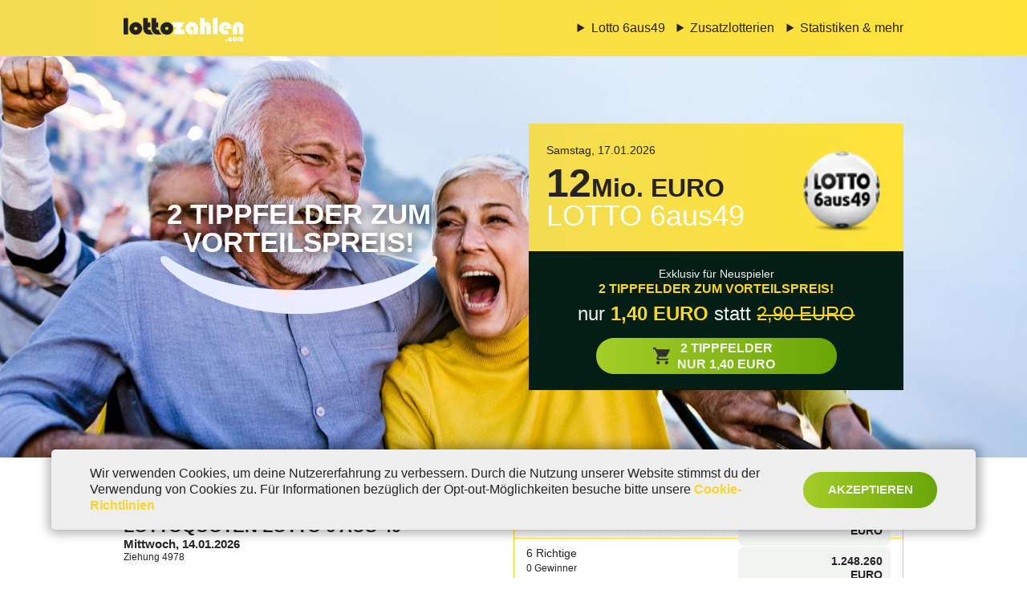

--- FILE ---
content_type: text/html; charset=UTF-8
request_url: https://www.lottozahlen.com/
body_size: 7107
content:
<!DOCTYPE html>
<html lang="de-DE">
<head>
    <title>Lottozahlen & Quoten zum Lotto 6 aus 49 - aktuelle Gewinnzahlen</title>
    <meta name="viewport" content="width=device-width"/>
    <meta http-equiv="Content-Type" content="text/html; charset=utf-8" />
    <meta charset="UTF-8">
    <meta content="index,follow" name="robots"/>
    <meta name="robots" content="NOODP,NOYDIR"/>
    <meta name="language" content="de-DE"/>
    <meta name="description" content="Das offizielle Ziehungsergebnis von Lotto 6 aus 49. Die aktuellen Lottozahlen von heute und zuvor, sowie alle Quoten und Gewinnzahlen der Zusatzspiele."/>
    <meta property="og:type" content="website"/>
    <meta property="og:site_name" content="Lottozahlen.com"/>
    <meta property="og:title" content="Lottozahlen & Quoten zum Lotto 6 aus 49 - aktuelle Gewinnzahlen"/>
    <meta property="og:description" content="Das offizielle Ziehungsergebnis von Lotto 6 aus 49. Die aktuellen Lottozahlen von heute und zuvor, sowie alle Quoten und Gewinnzahlen der Zusatzspiele."/>
    <meta property="og:url" content="https://www.lottozahlen.com/"/>
    <meta property="og:image" content="../assets/img/opengraph_image.jpg">
    <meta property="og:image:width" content="1920">
    <meta property="og:image:height" content="1180">
    <meta name="twitter:card" content="summary"/>
    <meta name="twitter:title" content="Lottozahlen & Quoten zum Lotto 6 aus 49 - aktuelle Gewinnzahlen"/>
    <meta name="twitter:description" content="Das offizielle Ziehungsergebnis von Lotto 6 aus 49. Die aktuellen Lottozahlen von heute und zuvor, sowie alle Quoten und Gewinnzahlen der Zusatzspiele."/>
    <meta name="twitter:image" content="../../assets/icons/upload/opengraph_image.jpg" />
    <meta name="theme-color" content="#f5d700"/>
    <meta name="google-site-verification" content="sHL-BIGc6GMiisQbMBanftCbaZZOyzjzHotN6iQDgRo" />
    <meta name="author" content="Lottoland Ltd"/>
    <link rel="canonical" href="https://www.lottozahlen.com/">
    <link rel="apple-touch-icon" sizes="57x57" href="../../assets/icons/apple-icon-57x57.png">
    <link rel="apple-touch-icon" sizes="60x60" href="../../assets/icons/apple-icon-60x60.png">
    <link rel="apple-touch-icon" sizes="72x72" href="../../assets/icons/apple-icon-72x72.png">
    <link rel="apple-touch-icon" sizes="76x76" href="../../assets/icons/apple-icon-76x76.png">
    <link rel="apple-touch-icon" sizes="114x114" href="../../assets/icons/apple-icon-114x114.png">
    <link rel="apple-touch-icon" sizes="120x120" href="../../assets/icons/apple-icon-120x120.png">
    <link rel="apple-touch-icon" sizes="144x144" href="../../assets/icons/apple-icon-144x144.png">
    <link rel="apple-touch-icon" sizes="152x152" href="../../assets/icons/apple-icon-152x152.png">
    <link rel="apple-touch-icon" sizes="180x180" href="../../assets/icons/apple-icon-180x180.png">
    <link rel="icon" type="image/png" sizes="192x192"  href="../../assets/icons/android-icon-192x192.png">
    <link rel="icon" type="image/png" sizes="32x32" href="../../assets/icons/favicon-32x32.png">
    <link rel="icon" type="image/png" sizes="96x96" href="../../assets/icons/favicon-96x96.png">
    <link rel="icon" type="image/png" sizes="16x16" href="../../assets/icons/favicon-16x16.png">
    <link rel="manifest" href="/manifest.json">
    <meta name="msapplication-TileColor" content="#fff">
    <meta name="msapplication-TileImage" content="../../assets/icons/apple-icon-144x144.png">
    <link type="text/css" rel="stylesheet" href="../../assets/css/lottozahlen_lottozahlen.css" />
</head><body>
    <header class="complex">
    <div class="burger">
        <div></div><div></div><div></div>
    </div>
    <a class="logo-wrapper" href="/" title="Lottozahlen & Quoten zum Lotto 6 aus 49 - aktuelle Gewinnzahlen">
        <img loading="lazy" src="/assets/img/logowh2.png" alt="logo" class="logo" width="50" height="50">
    </a>
    <a title="Lottoland" role="button" rel="nofollow" class="cta-1 floated-cta" href="https://www.lottoland.com/warenkorb?tickets=clear,G6V3000010000A00000000&mc=43969AGABAABAB1003DBD&lottolapid=sat_lottzahlen_de&sid=cart_single_p1_ltl64902for1_1.00eur_de_none_none&utm_source=sat_lottzahlen_de&utm_campaign=43969AGABAABAB1003DBD&utm_medium=satellite">
        <img src="/assets/content-img/shopping_cart.svg" alt="shopping cart" loading="lazy" class="shoppingcart">
        <span>
           2 TIPPFELDER<br>NUR 1,40 EURO        </span>
    </a>
    <nav>
        <ul id="menu-list" role="menu">
            <li role="menuitem"><a href="/" title="Lottozahlen & Quoten zum Lotto 6 aus 49 - aktuelle Gewinnzahlen">Home</a></li>
            <li role="menuitem">
                <details class="submenu">
                    <summary role="menubar">Lotto 6aus49</summary>
                    <div class="submenu-wrapper">
                        <a role="menuitem" href="/6-aus-49" title="Lotto 6 aus 49 | Lottozahlen.com">Lotto allgemein</a>
                        <a role="menuitem" href="/lotto-am-mittwoch" title="Mittwochslotto – aktuelle Lottozahlen, Quoten & Infos">Lotto am Mittwoch</a>
                        <a role="menuitem" href="/lotto-am-samstag" title="Lotto am Samstag – aktuelle Lottozahlen, Quoten & Infos">Lotto am Samstag</a>
                        <a role="menuitem" href="/lotto-vorhersage" title="Lottozahlen-Vorhersage – deine Glückszahlen für heute!">Lotto Vorhersage</a>
                        <a role="menuitem" href="/lotto-jackpot" title="Lotto-Jackpot aktuell – alle Infos zur ersten Gewinnklasse">Lotto Jackpot</a>
                        <a role="menuitem" href="/lotto-gewinnabfrage" title="">Gewinnabfrage</a>
                    </div>
                </details>
            </li>
            <li role="menuitem">
                <details class="submenu">
                    <summary role="menubar">Zusatzlotterien</summary>
                    <div class="submenu-wrapper">
                        <!--                        <a title="Spanische Weihnachtslotterie 2021 - El Gordo in Deutschland!" href="/el-gordo">El Gordo</a>-->
                        <a role="menuitem" title="Spiel 77 | Lottozahlen.com" href="/spiel-77">Spiel 77</a>
                        <a role="menuitem" title="Super 6 | Lottozahlen.com" href="/super-6">Super 6</a>
                        <a role="menuitem" title="GlücksSpirale online - die aktuellen Gewinnzahlen | Lottozahlen.com" href="/gluecksspirale">GlücksSpirale</a>
                    </div>
                </details>
            </li>
            <li role="menuitem">
                <details class="submenu">
                    <summary role="menubar">Statistiken & mehr</summary>
                    <div class="submenu-wrapper">
                        <a role="menuitem" href="/lotto-statistik" title="Lottozahlen Statistik – Zahlen & Fakten zum Lotto 6 aus 49">Statistiken</a>
                        <a role="menuitem" href="/lotto-nachrichten/" title="Lotto Nachrichten | Lottozahlen.com">Nachrichten</a>
                        <a role="menuitem" title="Lotto Regeln & FAQ - wie man Lotto richtig spielt" href="/lotto-regeln">Lotto Regeln</a>
                        <a role="menuitem" title="Lotto Berlin im Überblick - Infos, Preise, Annahmeschluss" href="/lotto-berlin">Lotto Berlin</a>
                    </div>
                </details>
            </li>
        </ul>
    </nav>
    <div class="overlay"></div>
</header>    <main>
        <section class="banner-wrapper">
    <section class="header-image-container">
        <div class="slogan">
            <p>2 TIPPFELDER ZUM VORTEILSPREIS!</p>
            <div class="smile-container">
                <img src="/img/content-img/ll-smile.svg" alt="lottoland smile" height="80" width="180">
            </div>
        </div>
    </section>
    <section class="offer-wrapper">
        <section class="next-jackpot-wrapper padding">
            <div class="next-left">
                <span class="jackfri">Samstag,  17.01.2026</span>
                                <p class="jackcurr jack">
                                        12                    <span>Mio.                    EURO</span>
                </p>
                <p class="jackpot-sign">LOTTO 6aus49</p>
                            </div>
            <div class="next-right">
                <img src="/assets/content-img/logo.webp" alt="logo" width="40" height="40" class="logo">
            </div>
        </section>
        <section class="offer">
            <p>Exklusiv für Neuspieler</p>
            <p>2 TIPPFELDER ZUM VORTEILSPREIS!</p>
            <p>nur <span>1,40 EURO</span> statt <del>2,90 EURO</del></p>
            <a href="https://www.lottoland.com/warenkorb?tickets=clear,G6V3000010000A00000000&mc=43969AGABAABAB1003DBD&lottolapid=sat_lottzahlen_de&sid=cart_single_p1_ltl64902for1_1.00eur_de_none_none&utm_source=sat_lottzahlen_de&utm_campaign=43969AGABAABAB1003DBD&utm_medium=satellite" title="Lottoland" class="cta-1 maincta stickyfier" id="mainCTA">
                <img height="30" width="30" src="/assets/content-img/shopping_cart.svg" alt="shopping cart" class="shoppingcart">
                <span>2 TIPPFELDER<br>NUR 1,40 EURO</span>
            </a>
        </section>
    </section>
</section><section class="results padding gapper3 mbcenter">
        <div class="results-left">
            <h1>
                OFFIZIELLE LOTTOZAHLEN & LOTTOQUOTEN LOTTO 6 AUS 49                <span>
                                 <time datetime="  14.01.2026">
                    Mittwoch,  14.01.2026                </time>
            </span>
            </h1>
            <p class="drawnr">Ziehung 4978</p>
                                        <ul class="lottery-ball-container withstars">
            <li class="lottery-ball ">18</li>
            <li class="lottery-ball ">21</li>
            <li class="lottery-ball ">23</li>
            <li class="lottery-ball ">25</li>
            <li class="lottery-ball ">26</li>
            <li class="lottery-ball ">48</li>
    </ul><ul class="lottery-ball-container stars withstars">
            <li class="lottery-ball star">1</li>
    </ul>       </div>
       <div class="results-right">
            <section class="table2plus1 no-heading">
    <table class="prizepool">
                    <tr>
                <td>6 Richtige + Superzahl</td>
                <td>0 Gewinner</td>
                <td>
                                            <span>
                                                        9.488.730                            EURO                        </span>
                                    </td>
            </tr>
                    <tr>
                <td>6 Richtige</td>
                <td>0 Gewinner</td>
                <td>
                                            <span>
                                                        1.248.260                            EURO                        </span>
                                    </td>
            </tr>
                    <tr>
                <td>5 Richtige + Superzahl</td>
                <td>17 Gewinner</td>
                <td>
                                            <span>
                                                        25.455                            EURO                        </span>
                                    </td>
            </tr>
                    <tr>
                <td>5 Richtige</td>
                <td>211 Gewinner</td>
                <td>
                                            <span>
                                                        6.113                            EURO                        </span>
                                    </td>
            </tr>
                    <tr>
                <td>4 Richtige + Superzahl</td>
                <td>1.178 Gewinner</td>
                <td>
                                            <span>
                                                        304                            EURO                        </span>
                                    </td>
            </tr>
                    <tr>
                <td>4 Richtige</td>
                <td>13.436 Gewinner</td>
                <td>
                                            <span>
                                                        63                            EURO                        </span>
                                    </td>
            </tr>
                    <tr>
                <td>3 Richtige + Superzahl</td>
                <td>25.311 Gewinner</td>
                <td>
                                            <span>
                                                        29                            EURO                        </span>
                                    </td>
            </tr>
                    <tr>
                <td>3 Richtige</td>
                <td>276.926 Gewinner</td>
                <td>
                                            <span>
                                                        12                            EURO                        </span>
                                    </td>
            </tr>
                    <tr>
                <td>2 Richtige + Superzahl</td>
                <td>207.947 Gewinner</td>
                <td>
                                            <span>
                                                        6                            EURO                        </span>
                                    </td>
            </tr>
            </table>
</section>       </div>
    <div class="dater-wrapper">
    <select aria-label="date selector" name="date" class="dateselector">
        <option value="">Datum auswählen</option>
    </select>

</div></section>
        <details class="single">
            <summary>6aus49 Lottoquoten</summary>
            <p>
                                    Die aktuellen Lottozahlen und Quoten der beliebtesten und bekanntesten Lotterie Deutschlands: Lotto 6 aus 49 wird seit über 65 Jahren
                    gespielt und die Jackpots lassen zwei Mal wöchentlich Millionen Tipper mit Spannung auf das offizielle Ergebnis blicken.
                    So auch bei der letzten Ziehung am  14.01.2026 als im Jackpot exakt 9.488.729,50 € lagen.
                    Bei der nächsten Ziehung am  17.01.2026 warten rund 12 Mio. € im ersten Gewinnrang auf glückliche Abnehmer.
                    Sind Deine Lottozahlen dann erfolgreich?
                            </p>
        </details>
        <section class="results padding gapper3 mbcenter spiel77">
    <div class="results-left">
        <h2>
            SPIEL 77
            <span>Aktuelle Lottozahlen - <time datetime="  14.01.2026">Mittwoch,  14.01.2026</time></span>
        </h2>
                <ul class="lottery-ball-container">
                            <li class="lottery-ball">8</li>
                            <li class="lottery-ball">0</li>
                            <li class="lottery-ball">7</li>
                            <li class="lottery-ball">0</li>
                            <li class="lottery-ball">3</li>
                            <li class="lottery-ball">0</li>
                            <li class="lottery-ball">6</li>
                    </ul>
        </div>
        <div class="results-right">
            <section class="table2plus1 no-heading">
    <table class="prizepool">
                    <tr>
                <td>7 richtige Endziffern</td>
                <td>1 Gewinner</td>
                <td>
                                            <span>
                                                        277.777                            EURO                        </span>
                                    </td>
            </tr>
                    <tr>
                <td>6 richtige Endziffern</td>
                <td>0 Gewinner</td>
                <td>
                                            <span>
                                                        77.777                            EURO                        </span>
                                    </td>
            </tr>
                    <tr>
                <td>5 richtige Endziffern</td>
                <td>23 Gewinner</td>
                <td>
                                            <span>
                                                        7.777                            EURO                        </span>
                                    </td>
            </tr>
                    <tr>
                <td>4 richtige Endziffern</td>
                <td>161 Gewinner</td>
                <td>
                                            <span>
                                                        777                            EURO                        </span>
                                    </td>
            </tr>
                    <tr>
                <td>3 richtige Endziffern</td>
                <td>1.574 Gewinner</td>
                <td>
                                            <span>
                                                        77                            EURO                        </span>
                                    </td>
            </tr>
                    <tr>
                <td>2 richtige Endziffern</td>
                <td>15.841 Gewinner</td>
                <td>
                                            <span>
                                                        17                            EURO                        </span>
                                    </td>
            </tr>
                    <tr>
                <td>1 richtige Endziffer</td>
                <td>185.801 Gewinner</td>
                <td>
                                            <span>
                                                        5                            EURO                        </span>
                                    </td>
            </tr>
            </table>
</section>        </div>
    <div class="dater-wrapper">
    <select aria-label="date selector" name="date" class="dateselector">
        <option value="">Datum auswählen</option>
    </select>

</div></section>        <details class="single spiel77">
            <summary>SPIEL 77 Lottoquoten</summary>
            <p>
                                    Die Gewinnzahlen vom Spiel 77 immer aktuell: Die lukrative Zusatzlotterie wird sowohl beim Mittwochslotto als
                    auch immer samstags ausgespielt und bietet einen vom Lotto 6 aus 49 unabhängigen Jackpot.
                    Auch beim Spiel 77 geht es regelmäßig um Millionen. Wie groß der nächste Jackpot am  17.01.2026 sein wird,
                    erfährst du sofort nach Veröffentlichung der offiziellen Quoten unter anderem hier auf unserer Seite.
                    Das zusätzliche Kreuzchen auf dem Tippschein lohnt sich häufiger als man denkt.
                            </p>
        </details>
        <section class="results padding gapper3 mbcenter super6">
    <div class="results-left">
        <h2>
            SUPER 6
            <span>Aktuelle Lottozahlen - <time datetime="  14.01.2026">Mittwoch,  14.01.2026</time></span>
        </h2>
                    <ul class="lottery-ball-container">
                                    <li class="lottery-ball">4</li>
                                    <li class="lottery-ball">8</li>
                                    <li class="lottery-ball">3</li>
                                    <li class="lottery-ball">9</li>
                                    <li class="lottery-ball">7</li>
                                    <li class="lottery-ball">4</li>
                            </ul>
        </div>
        <div class="results-right">
            <section class="table2plus1 no-heading">
    <table class="prizepool">
                    <tr>
                <td>6 richtige Endziffern</td>
                <td>3 Gewinner</td>
                <td>
                                            <span>
                                                        100.000                            EURO                        </span>
                                    </td>
            </tr>
                    <tr>
                <td>5 richtige Endziffern</td>
                <td>16 Gewinner</td>
                <td>
                                            <span>
                                                        6.666                            EURO                        </span>
                                    </td>
            </tr>
                    <tr>
                <td>4 richtige Endziffern</td>
                <td>161 Gewinner</td>
                <td>
                                            <span>
                                                        666                            EURO                        </span>
                                    </td>
            </tr>
                    <tr>
                <td>3 richtige Endziffern</td>
                <td>1.767 Gewinner</td>
                <td>
                                            <span>
                                                        66                            EURO                        </span>
                                    </td>
            </tr>
                    <tr>
                <td>2 richtige Endziffern</td>
                <td>15.198 Gewinner</td>
                <td>
                                            <span>
                                                        6                            EURO                        </span>
                                    </td>
            </tr>
                    <tr>
                <td>1 richtige Endziffern</td>
                <td>151.094 Gewinner</td>
                <td>
                                            <span>
                                                        3                            EURO                        </span>
                                    </td>
            </tr>
            </table>
</section>        </div>
        <div class="dater-wrapper">
    <select aria-label="date selector" name="date" class="dateselector">
        <option value="">Datum auswählen</option>
    </select>

</div></section>        <details class="tabtext-wrapper single s6">
            <summary>SUPER 6 Lottoquoten</summary>
            <p>
                Die Gewinnzahlen der Lotterie Super 6 immer aktuell: Auch das zweite Zusatzspiel überzeugt durch hervorragende Quoten und Gewinnmöglichkeiten.
                Sechs richtige Endziffern bedeuten einen garantierten Gewinn von 100.000 Euro. Unabhängig vom Ausgang der jeweiligen Ausspielung,
                bekommen alle Hauptgewinner die fixe Gewinnsumme. Geteilt werden muss also nicht.
            </p>
        </details>
        <section class="history-container table3 table-container gluck">
    <table>
        <caption>GLÜCKSSPIRALE - AKTUELLE LOTTOZAHLEN  10.01.2026</caption>
        <thead>
        <tr>
            <th>Endziffern</th>
            <th>Gewinner</th>
            <th>Quoten</th>
        </tr>
        </thead>
        <tbody>
                    <tr>
                <td>6                </td>
                <td>0</td>
                <td>10 EURO</td>
            </tr>
                    <tr>
                <td>22                </td>
                <td>0</td>
                <td>25 EURO</td>
            </tr>
                    <tr>
                <td>855                </td>
                <td>0</td>
                <td>100 EURO</td>
            </tr>
                    <tr>
                <td>5965                </td>
                <td>0</td>
                <td>1.000 EURO</td>
            </tr>
                    <tr>
                <td>42025                </td>
                <td>0</td>
                <td>10.000 EURO</td>
            </tr>
                    <tr>
                <td>986708 / 664568                </td>
                <td>0</td>
                <td>100.000 EURO</td>
            </tr>
                    <tr>
                <td>7436812                </td>
                <td>0</td>
                <td>2.400.000 EURO</td>
            </tr>
                </tbody>
    </table>
</section>        <details class="tabtext-wrapper single gsp">
            <summary>GLÜCKSSPIRALE Lottoquoten</summary>
            <p>
                Nur beim Lotto am Samstag geht mit der <a href="/gluecksspirale" title="GlücksSpirale | Lottozahlen.com">Glücksspirale</a> die dritte offizielle Zusatzlotterie an den Start.
                Hierbei warten Sofortrenten beziehungsweise Zusatzgehälter von 7.500 Euro auf die Tipper mit den sieben korrekten Lottozahlen.
                Die Tabelle oben zeigt die Gewinnzahlen der jeweiligen Klassen vom vergangenen Samstag.
                Schon am Wochenende kommt es zur nächsten Ausspielung.
            </p>
        </details>
        <section class="jackpot-calendar">
    <h2>Lotto Jackpot & Lotto Ziehung</h2>
    <div id="calendar-wrapper">
        <div id="calendar"><div class="jackpot-calendar__header"><div class="calendar-header"><a class="calendar-prev" href="javascript:void(0)" data-year=2025 data-month=12>zurück</a><span class="calendar-title">Januar 2026</span><a class="calendar-next" href="javascript:void(0)" data-month=2 data-year=2026>vor</a></div></div><div class="jackpot-calendar__body"><ul class="label"><li class="start title title">Mo</li><li class="start title title">Di</li><li class="start title title">Mi</li><li class="start title title">Do</li><li class="start title title">Fr</li><li class="start title title">Sa</li><li class="start title title">So</li></ul><ul class="dates"><li class=" start mask"></li><li class=" mask"></li><li class=" mask"></li><li class=" "><span>1</span></li><li class=" "><span>2</span></li><li class=" "><span class='hitday'>3</span><span>3.092.556</span></li><li class=" end "><span>4</span></li><li class=" start "><span>5</span></li><li class=" "><span>6</span></li><li class=" "><span class='hitday'>7</span><span>4.708.627</span></li><li class=" "><span>8</span></li><li class=" "><span>9</span></li><li class=" "><span class='hitday'>10</span><span>7.800.009</span></li><li class=" end "><span>11</span></li><li class=" start "><span>12</span></li><li class=" "><span>13</span></li><li class=" "><span class='hitday'>14</span><span>9.488.730</span></li><li class=" "><span>15</span></li><li class=" "><span>16</span></li><li class=" "><span>17</span></li><li class=" end "><span>18</span></li><li class=" start "><span>19</span></li><li class=" "><span>20</span></li><li class=" "><span>21</span></li><li class=" "><span>22</span></li><li class=" "><span>23</span></li><li class=" "><span>24</span></li><li class=" end "><span>25</span></li><li class=" start "><span>26</span></li><li class=" "><span>27</span></li><li class=" "><span>28</span></li><li class=" "><span>29</span></li><li class=" "><span>30</span></li><li class=" "><span>31</span></li><li class=" end mask"></li></ul><div class="clear"></div></div></div>    </div>
</section>
        <article class="text-wrapper">
            <details>
                <summary>Lotto spielen</summary>
                <p>Lotto spielen kann so einfach sein. Beim Klassiker 6 aus 49 geht es darum, sechs Zahlen aus einem Pool von 49 zu wählen. Triffst Du alle 6 Lottozahlen, sowie die korrekte Superzahl, gehört der große Jackpot Dir. Deine Superzahl ist immer die letzte Ziffer der Tippschein-Nummer. Zusätzlich zur normalen Ausspielung bietet Deutschlands beliebteste Lotterie noch insgesamt drei Zusatzlotterien mit ausgezeichneten Gewinnchancen. Mehr dazu erfährst Du in den entsprechenden Unterseiten von Spiel 77, Super 6 und GlücksSpirale.</p>
                <h3>Lotto am Mittwoch</h3>
                <p>Die Ziehung beim Mittwochslotto findet immer um 18:25 Uhr statt und wird nicht mehr, wie früher üblich, im Fernsehen übertragen. Traditionell geben beim Lotto am Mittwoch weniger Tipper ihre Scheine ab, als am Wochenende. Im Jackpot liegt immer mindestens 1 Million Euro. Direkt im Anschluss an die Ziehung der Lottozahlen können die Ergebnisse hier auf unserer Seite eingesehen werden. Zusätzlich dazu wirst Du auch durch unsere automatische Gewinnbenachrichtigung auf dem Laufenden gehalten.</p>
                <h3>Lotto am Samstag</h3>
                <p>Das Samstagslotto blickt auf eine bewegte und lange Geschichte zurück. Seit 1955 fiebern Lottospieler aus ganz Deutschland der Ausspielung am Wochenende entgegen.
                    Neben dem Spiel 77 und der Super 6 werden samstags außerdem die Gewinnzahlen der GlücksSpirale ermittelt.
                    Die offizielle Ziehung kann live im Internet verfolgt werden, um 19:25 Uhr ist es immer so weit. Beim Lotto am Samstag geht es aufgrund des erhöhten Spielaufkommens um einen Mindestjackpot von rund 3 Millionen Euro.
                </p>
            </details>
            <details>
                <summary>Lottogewinne</summary>
                <p>
                    Die größten Jackpots beim Lotto 6 aus 49 bieten auch immer die schönsten Gewinnergeschichten. Den ersten Millionen-Jackpot konnte ein Lottospieler bereits kurz nach dem Startschuss der Lotterie gewinnen. Am 2. September 1956 gingen etwas mehr als eine Million Deutsche Mark an den ersten Lotto-Millionär der Nation. Seitdem hat sich viel getan. Jedes Jahr werden durchschnittlich mehr als 100 Menschen durch die 6 aus 49 Lotterie zu Millionären. Wirst Du vielleicht der Nächste sein?
                </p>
                <p>
                    Den bisherigen Rekord-Jackpot knackten im Jahr 2007 gleich drei Spieler gleichzeitig. Damals ging es um stolze 45.382.458 Euro. Letztendlich durften glückliche Spieler aus Schleswig-Holstein, Nordrhein-Westfalen und Thüringen jeweils mehr als 15 Millionen Euro in Empfang nehmen. Baden-Württemberg beheimatet den Gewinner der Kategorie größter Einzelgewinn. Am 10. Oktober 2020 sicherte sich ein Glückspilz alleinig den Jackpot in Höhe von 42.583.626,40 Euro. Den höchsten online gewonnenen Betrag strich ein Tipper aus der Hauptstadt ein. Im Lottoland hieß es am 30. April 2016: Rekord-Jackpot geknackt! Um mehr als 22,3 Millionen Euro reicher flog Glückspilz Matthias direkt nach Gibraltar, um den symbolischen Scheck persönlich in Empfang zu nehmen.
                </p>
            </details>
        </article>

        <section class="news-teaser padding gapper4">
    <h2>LOTTO NACHRICHTEN</h2>
            <a title="" aria-label="noticias" href="/noticias/lotto-6aus49-brandenburg-neuer-rekord-mit-26-millionen-euro-jackpot">
            <div class="image-container">
                <img loading="lazy" src="/assets/img/upload/der-brandenburg-lotto-6aus49-rekord.jpg" alt="Eine Mann jubelt über seinen Lotto 6aus49 Rekordgewinn.">
            </div>
            <h3>Höchster Lotto 6aus49 Rekord in Brandenburg mit 26 Mio. Euro </h3>
            <p>Mehr erfahren</p>
        </a>
            <a title="" aria-label="noticias" href="/noticias/6-aus-49-wahrscheinlichkeit-einfach-erklaert">
            <div class="image-container">
                <img loading="lazy" src="/assets/img/upload/6-aus-49-wahrscheinlichkeit.jpg" alt="Mann umarmt mit geschlossenen Augen einen Computer-Bildschirm">
            </div>
            <h3>6 aus 49 Wahrscheinlichkeit einfach erklärt</h3>
            <p>Mehr erfahren</p>
        </a>
            <a title="" aria-label="noticias" href="/noticias/lotto-6aus49-niedersachsen-erbeutet-36-millionen-euro-jackpot">
            <div class="image-container">
                <img loading="lazy" src="/assets/img/upload/lotto-6aus49-niedersachsen-erbeutet-36-millionen-euro.jpg" alt="Freude über den Lotto 6aus49 Jackpot Gewinner">
            </div>
            <h3>Lotto 6aus49: neuer Bundesland Jackpot-Rekord für Niedersachsen</h3>
            <p>Mehr erfahren</p>
        </a>
            <a title="" aria-label="noticias" href="/noticias/alle-lotto-6aus49-lottogewinner-in-bayern">
            <div class="image-container">
                <img loading="lazy" src="/assets/img/upload/lotto-6aus49-lottogewinner-in-bayern.jpg" alt="Der Lottogewinner in Bayern freut sich über sein Lotto 6aus49 Gewinnerlos.">
            </div>
            <h3>Alle Lotto 6aus49 Lottogewinner in Bayern</h3>
            <p>Mehr erfahren</p>
        </a>
            <a title="" aria-label="noticias" href="/noticias/herzlichen-glueckwunsch-lotto-6aus49">
            <div class="image-container">
                <img loading="lazy" src="/assets/img/upload/6000ste-ziehung-6aus49.jpg" alt="Daumen hoch - die 6000. Ziehung von Lotto 6aus49!">
            </div>
            <h3>Herzlichen Glückwunsch - Lotto 6aus49! </h3>
            <p>Mehr erfahren</p>
        </a>
        <a class="todas" aria-label="noticias" href="https://www.lottozahlen.com/lotto-nachrichten/">Mehr Nachrichten</a>
</section>    </main>
    <div class='cookie-banner' style='display: none'>
    <div>Wir verwenden Cookies, um deine Nutzererfahrung zu verbessern. Durch die Nutzung unserer Website stimmst du der Verwendung von Cookies zu. Für Informationen bezüglich der Opt-out-Möglichkeiten besuche bitte unsere <a href="https://www.lottozahlen.com/cookies-policy/">Cookie-Richtlinien</a></div>
    <span class="cta-1 cookie-close">AKZEPTIEREN</span>
</div><footer class="padding gapper6">
        <div class="footer-div">
        <div>
            <img width="150" height="50" loading="lazy" class="logo" alt="Logo" src="/assets/img/logowh.png">
        </div>
        <p>lottozahlen.com &copy; 2026</p>
        <div class="llsign_logo">
            <p>In Kooperation mit Lottoland</p>
        </div>
                <p class="disclaimer">Offizielle Lottozahlen & Lottoquoten Lotto 6 aus 49</p>
    </div>
</footer>
<script async src="/assets/js/app.js?cb10" type="application/javascript"></script>
    <script async type="application/javascript" src="/assets/js/home.js?cb13"></script>
<script defer src="https://static.cloudflareinsights.com/beacon.min.js/vcd15cbe7772f49c399c6a5babf22c1241717689176015" integrity="sha512-ZpsOmlRQV6y907TI0dKBHq9Md29nnaEIPlkf84rnaERnq6zvWvPUqr2ft8M1aS28oN72PdrCzSjY4U6VaAw1EQ==" data-cf-beacon='{"version":"2024.11.0","token":"89dc4ca3064f4a54b152c4bcbb88ec6c","r":1,"server_timing":{"name":{"cfCacheStatus":true,"cfEdge":true,"cfExtPri":true,"cfL4":true,"cfOrigin":true,"cfSpeedBrain":true},"location_startswith":null}}' crossorigin="anonymous"></script>
</body>

--- FILE ---
content_type: text/css
request_url: https://www.lottozahlen.com/assets/css/lottozahlen_lottozahlen.css
body_size: 6181
content:
:root{--background: linear-gradient(to right, #f3dc51, #ffe338);--font: sans-serif;--black: #252323;--grey: #f2f4f2;--bannertextcolor: var(--black);--accentBG:#fa2020;--accent:#fa2020;--footerBackground: #323e38;--footerTextColor: #d6d6d6;--offerAltColor: #fbd525;--shadow: 0 1px 3px rgb(169, 169, 169);--box-radius: 4px;--maxW: 300px;--maincolor:#fbd525;--maxnumber: 49;--numbersperline:6;--starsperline: 0;--maxstar: 0;--cta-box-radius: 25px;--bannerImageURL: url(https://cdn-assets-eu.frontify.com/s3/frontify-enterprise-files-eu/eyJwYXRoIjoibG90dG9sYW5kXC9hY2NvdW50c1wvMDlcLzQwMDA4MzBcL3Byb2plY3RzXC80XC9hc3NldHNcL2FmXC8xMTg5NFwvMjIzMDYzMWYyNmI2ZGEzNzUyZDhiZTIxZjY4MzE3NjYtMTYxNzI4NjQ5My5qcGcifQ:lottoland:VhcdCXF4Z30VlsjorTRaURhzpytZi0dbFcYcvhiks30);--spiel77blue: #59cdfb;--super6pink: #fb7cdf;--gluckred: #ff6464}:root{--llbackground: linear-gradient(90deg, #a5cd28, #69a507);--llgreen:#a5cd28;--Hpadding: 4vw;--Vpadding: 6vw;--padding: var(--Vpadding) var(--Hpadding);--btheight: 11vw;--headerHeight: 13vw;--font8: 3vw;--font9: 3.3vw;--font10: 3.5vw;--font11: 3.7vw;--font12: 3.9vw;--font13: 4.1vw;--font14: 4.3vw;--font15: 4.5vw;--font16: 4.7vw;--font18: 5.1vw;--font20: 5.3vw;--font22: 5.5vw;--font25: 5.9vw;--font26: 6.3vw;--font28: 7vw;--font30: 7.5vw;--font32: 8vw;--font35: 10vw;--font38: 12vw;--vw0-5: .5vw;--vw1: 1vw;--vw1-5: 1.5vw;--vw2: 2vw;--vw3: 3vw;--vw4: 4vw;--vw5: 5vw;--vw6: 6vw;--vw7: 7vw;--vw8: 8vw;--vw9: 9vw}input::-webkit-outer-spin-button,input::-webkit-inner-spin-button{appearance:none;-moz-appearance:none;-webkit-appearance:none;margin:0}input[type=number]{-moz-appearance:textfield}html{scroll-behavior:smooth;color:var(--black);text-align:left}*{-webkit-box-sizing:border-box;-moz-box-sizing:border-box;box-sizing:border-box;font-family:var(--font),sans-serif;padding:0;margin:0;color:inherit;line-height:125%;text-align:inherit;-webkit-tap-highlight-color:transparent;width:100%}*:focus{outline:none}button,input{border:0;background:none;outline:none;cursor:pointer;text-align:center}select{cursor:pointer;outline:none;border:none;text-align-last:left;font-size:var(--font14);padding-left:var(--vw1)}img{width:100%;height:auto}ul{list-style:none}ul.bullets{list-style:inside}main{margin-top:var(--headerHeight)}header{background:var(--background);display:flex;flex-wrap:wrap;justify-content:space-between;align-items:center;padding:0 var(--Hpadding);position:fixed;top:0;left:0;z-index:10000;height:var(--headerHeight)}.homelink{display:none}.logo-wrapper{display:flex;align-items:center;gap:var(--vw1);transition:.1s;justify-content:flex-end;width:auto;position:fixed;right:var(--Hpadding);top:-100%}.stick .logo-wrapper{top:unset}.logo-wrapper img{width:10vw;height:auto;max-width:90px;transition:.1s}.floated-cta.cta-1{position:fixed;width:60vw;top:-15vw;margin:0 auto;left:0;right:0;border-radius:0 0 25px 25px;height:14vw;transition:.1s;z-index:10000000;gap:var(--vw0-5)}.floated-cta.cta-1 span{font-size:var(--font12)}.stick .floated-cta.cta-1{top:0}.burger{width:7vw;height:5.5vw;display:flex;flex-wrap:wrap;justify-content:center;align-items:self-start;cursor:pointer}.burger div{height:2px;background:var(--bannertextcolor)}.opened .burger div:nth-child(1){transform:rotate(45deg) translate(1.5vw,1.5vw)}.opened .burger div:nth-child(2){visibility:hidden}.opened .burger div:nth-child(3){transform:rotate(-45deg) translate(1vw,-1vw)}nav{position:fixed;z-index:100000;width:80%;display:flex;flex-wrap:wrap;align-items:baseline;justify-content:space-around;font-size:var(--font15);padding:0 var(--Hpadding);height:100%;top:var(--headerHeight);left:-100%;background:#fff;transition:.3s}.opened nav{left:0}nav ul{display:flex;flex-wrap:wrap;justify-content:space-around;align-items:center;margin:0;padding:0}nav li{text-decoration:none;display:flex;justify-content:flex-start;align-items:center;position:relative;overflow:hidden;border-bottom:1px dotted var(--maincolor);padding:var(--vw4) 0}nav li a{font-size:inherit;position:static;display:flex;height:100%;justify-content:flex-start;align-items:center;background:none;font-weight:400;color:var(--black)}.overlay,.game-overlay{background:#000000a8;position:fixed;display:block;top:var(--headerHeight);left:0;height:100%;opacity:0;transition:.3s;visibility:hidden;cursor:pointer}.opened .overlay,.game-overlay.finished{opacity:1;visibility:visible}nav details{cursor:pointer}details[open] summary{font-weight:600}nav details[open] ::marker{color:var(--maincolor);background:var(--maincolor)}.submenu-wrapper a{padding:3.5vw;font-weight:500;border-bottom:1px dotted var(--maincolor)}.submenu-wrapper a:last-child{border:none}.submenu-wrapper a:first-child{margin-top:var(--vw5)}.cta-1,.cta-2{background:var(--llbackground);border-radius:var(--cta-box-radius);text-decoration:none;width:90%;height:var(--btheight);display:flex;justify-content:center;align-items:center;max-width:var(--maxW);font-weight:900;color:var(--grey);font-size:var(--font15);text-transform:uppercase}.cta-2{background:#fff;color:var(--black);border:1px solid}.shoppingcart{width:6vw!important;transform:translate(-4px)}.cta-1 span{font-weight:900;font-size:var(--font14);width:auto;padding:0;text-align:left}.lottery-ball-container{width:100%;display:flex;justify-content:center;flex-wrap:wrap;margin:var(--vw4) auto;gap:var(--vw2)}.lottery-ball{width:var(--vw9);background:#fff;border-radius:100%;height:var(--vw9);display:flex;justify-content:center;align-items:center;font-weight:500;font-size:var(--font14);color:var(--black);opacity:1;border:1px solid var(--maincolor)}.stars .lottery-ball{background:var(--maincolor);color:var(--bannertextcolor)}footer{background:var(--footerBackground);color:var(--footerTextColor)}footer p{color:var(--footerTextColor);text-align:center;font-size:var(--font12)}footer .left{width:var(--maxW)}footer .left .cta-2{color:var(--grey);margin:auto;font-size:var(--font14);display:flex;justify-content:center;align-items:center;font-weight:700;max-width:var(--maxW);border:1px solid var(--grey);height:var(--btheight);border-radius:25px}footer img.logo{width:30%;margin:0 auto;display:block;padding:var(--vw4) 0;max-width:115px}footer .llsign_logo{display:flex;justify-content:center;align-items:center}footer .llsign_logo p{padding:0 var(--vw1-5) 0 0;width:auto}footer .llsign_logo img{width:22%;max-width:60px}footer .compliance{margin:var(--vw6) auto;justify-content:center;align-items:center}footer .compliance img{width:auto;height:11vw;max-height:60px}footer p.disclaimer{text-align:center;font-size:var(--font11);margin:var(--vw3) auto}.cookie-banner{position:fixed;bottom:60px;left:5%;right:5%;width:90%;padding:var(--vw4);display:flex;align-items:center;background-color:#eee;border-radius:5px;box-shadow:1px 0 13px 5px #0000004d;justify-content:center;z-index:999;flex-wrap:wrap;gap:var(--vw4);text-align:center}.news-header-image{display:none}.breadcrumb{margin:var(--vw2) 0;padding:0 var(--Hpadding);display:flex;flex-wrap:wrap;justify-content:flex-start;align-items:center;width:100%}.breadcrumb a{font-size:var(--font10);text-decoration:underline;width:auto}.breadcrumb span{padding:0 var(--vw1-5);color:#7b7b7b;width:auto}.breadcrumb p{font-size:var(--font10);color:#6a6b69;width:auto}@media (min-width: 660px){:root{--Hpadding: 4vw;--Vpadding: 4vw;--padding: var(--Vpadding) var(--Hpadding);--btheight: 45px;--font8: 8px;--font9: 9px;--font10: 10px;--font11: 11px;--font12: 12px;--font13: 13px;--font14: 14px;--font15: 15px;--font16: 16px;--font18: 18px;--font20: 20px;--font22: 22px;--font25: 25px;--font26: 26px;--font28: 28px;--font30: 30px;--font35: 35px;--font38: 38px;--vw0-5: 3px;--vw1: 5px;--vw1-5: 8px;--vw2: 12px;--vw3: 15px;--vw4: 20px;--vw5: 25px;--vw6: 30px;--vw7: 35px;--vw8: 40px;--vw9: 45px;--headerHeight: 60px}.burger{width:40px;height:28px;align-items:center}.burger div{height:3px}.logo-wrapper img,.stick .logo-wrapper img{width:50px}.opened .burger div:nth-child(3){transform:rotate(-45deg) translate(5px,-5px)}.opened .burger div:nth-child(1){transform:rotate(45deg) translate(9px,8px)}nav li{border:none}nav summary{font-size:14px}.floated-cta.cta-1{width:250px;top:-100px;height:65px;gap:5px}.floated-cta.cta-1 span{font-size:15px}.stick .logo-wrapper{flex-direction:row}.shoppingcart{width:25px!important;transform:translate(-6px)}.lottery-ball-container{gap:5px;justify-content:flex-start}.lottery-ball{width:35px;height:35px}footer{justify-content:space-between}footer .left{justify-content:flex-start}footer .left .cta-2{font-size:15px}footer .left,footer .right{width:48%}footer img.logo{padding:0 0 10px}footer p{font-size:13px}.graph-wrapper{padding:var(--padding)}.breadcrumb a,.breadcrumb p,.breadcrumb span{font-size:12px}}@media (min-width: 1000px){:root{--Hpadding: 9%;--Vpadding: 45px;--padding: var(--Vpadding) var(--Hpadding)}.burger{display:none}.logo-wrapper{position:static}.logo-wrapper span div{font-weight:100;font-size:10px}.logo-wrapper img{position:relative;transition:.2s}.stick .logo-wrapper img{transform:translate(-60px) rotate(-360deg)}.homelink{display:block;color:#fff;width:auto;font-size:16px;padding:0 0 0 5px}nav{position:static;padding:0;background:none;justify-content:flex-end;font-size:14px;align-items:center;width:75%}nav ul{justify-content:flex-end}nav li{padding:0 0 0 15px;width:auto}nav li a{text-align:right;color:var(--bannertextcolor)}nav li a:hover{border-bottom:2px solid}nav li.active a{border-bottom:2px solid}nav li:first-of-type{display:none}.submenu-wrapper{position:fixed;top:var(--headerHeight);left:0;display:flex;flex-wrap:wrap;background:var(--maincolor);justify-content:flex-end;align-items:center;border-bottom:1px solid;border-top:1px solid;width:100%;padding:0 var(--Hpadding);z-index:1000;height:var(--headerHeight);gap:15px}.submenu-wrapper a:first-child{margin:0}.submenu-wrapper a{width:auto;padding:0;border:none;font-size:13px}nav summary,.submenu-wrapper a{font-size:16px}.floated-cta.cta-1{width:190px;height:40px;border-radius:25px;left:var(--Hpadding);margin:0}.complex .floated-cta.cta-1{left:calc(2.5 * var(--Hpadding))}.stick .floated-cta.cta-1{top:10px}.cta-2:hover{background:var(--grey)}.cta-1 span{font-size:15px}.cta-1:hover{background:var(--llgreen)}.cookie-banner div{width:80%;text-align:left}.cookie-banner .cookie-close{width:15%}.news-header-image{display:block;overflow:hidden;height:30vw;padding:0 var(--Hpadding)}.news-header-image img{transform:translateY(-10vw)}}@media (min-width: 1200px){:root{--Hpadding: 12%;--Vpadding: 45px;--headerHeight: 70px}.floated-cta.cta-1{left:25%}.stick .floated-cta.cta-1{top:15px}.stick .logo-wrapper img{transform:none}.floated-cta.cta-1{width:175px}}@media (min-width: 1400px){:root{--Hpadding:calc((100% - 1200px)/2);--Vpadding: 45px;--headerHeight: 70px}.floated-cta.cta-1{left:28%}nav{font-size:15px}}.flex{display:flex;flex-wrap:wrap;align-items:center;justify-content:space-between}.maincolor{background:var(--maincolor)}.background{background:var(--background)}.grey-background{background:var(--grey)}.accent-background{background:var(--accentBG)}.padding{padding:var(--padding)}.mbcenter,.center{text-align:center;justify-content:center}.gapper1{display:flex;flex-wrap:wrap;gap:var(--vw1)}.gapper2{display:flex;flex-wrap:wrap;gap:var(--vw2)}.gapper3{display:flex;flex-wrap:wrap;gap:var(--vw3)}.gapper4{display:flex;flex-wrap:wrap;gap:var(--vw4)}.gapper5{display:flex;flex-wrap:wrap;gap:var(--vw5)}.gapper6{display:flex;flex-wrap:wrap;gap:var(--vw6)}.auto{width:auto}@media (min-width: 660px){.mbcenter{text-align:left;justify-content:space-between}}h1{font-size:var(--font22);text-transform:uppercase}h2{font-size:var(--font20);text-transform:uppercase}h3{font-size:var(--font18)}p{font-size:var(--font15)}a{text-decoration:none;font-weight:700;cursor:pointer;color:var(--maincolor)}strong{font-weight:700}p a{text-decoration:underline}p a:hover{text-decoration:none}.banner-wrapper{position:relative}.header-image-container{display:none}.next-jackpot-wrapper{background:var(--background);display:flex;flex-wrap:wrap;justify-content:space-between;align-items:center;position:relative}.next-jackpot-wrapper .next-left{width:67%}.jackfri{font-size:var(--font13);font-weight:300;display:block;line-height:1}.stage-fallback{font-size:var(--font30);line-height:1.6}.jackcurr{font-size:var(--font38);font-weight:900;line-height:.9;padding:var(--vw2) 0 0;display:flex;flex-wrap:wrap;align-items:baseline;gap:var(--vw1)}.jackcurr span{line-height:0;font-size:var(--font16);width:auto}.jackpot-sign{color:#fff;font-size:var(--font28);font-weight:400;line-height:1}.next-jackpot-wrapper .next-right{width:27%;display:flex}.next-jackpot-wrapper .next-right img{padding:var(--vw1) 0 0 0;max-width:130px}.offer{padding:var(--padding);background:#031e14;color:var(--offerAltColor);text-align:center}.offer p:nth-child(1){font-weight:300;font-size:var(--font11);color:var(--grey)}.offer p:nth-child(2){font-weight:700;font-size:var(--font22)}.offer p:nth-child(3){margin:var(--vw2) 0 var(--vw3);font-weight:300;font-size:var(--font16);color:var(--grey)}.offer p:nth-child(3) span{font-weight:600}.offer p:nth-child(3) span,.offer p:nth-child(3) del{color:var(--offerAltColor)}.offer .cta-1{width:75vw;margin:auto;max-width:300px}.offer .cta-1 span{font-size:var(--font13);text-align:center}@media (min-width: 660px){.jackfri{font-size:16px}.offer p:nth-child(1){font-size:14px}.offer p:nth-child(2){font-size:20px}.offer p:nth-child(3){margin:6px auto 15px;font-size:24px}.offer .cta-1 span{font-size:16px}.jackcurr span{font-size:25px}}@media (min-width: 1000px){.header-image-container{display:flex;position:relative;align-items:center;background:none;width:auto;padding:0;height:auto;max-width:45%}.slogan{text-transform:uppercase;mix-blend-mode:luminosity}.header-image-container p{text-align:center;font-size:35px;font-weight:900;color:#fff;line-height:1;text-shadow:1px 1px 15px #000000fa}.smile-container{display:flex;justify-content:center}.smile-container img{width:345px;max-width:380px;filter:brightness(.1) invert(1)}.banner-wrapper{position:relative;display:flex;flex-wrap:wrap;justify-content:space-between;align-items:center;background-image:var(--bannerImageURL);background-size:cover;background-position:0 center;padding:var(--padding)}.offer-wrapper{position:static;right:var(--Hpadding);margin:0;width:48%}.next-jackpot-wrapper{padding:22px}.jackfri{font-size:14px}.jackcurr{font-size:35px}.jackcurr span{font-size:32px}.jackpot-sign{font-size:30px}.next-jackpot-wrapper .next-right,.next-jackpot-wrapper .next-right img{width:110px}.offer{padding:20px}}@media (min-width: 1200px){.jackcurr{font-size:50px}.jackpot-sign{font-size:36px}}@media (min-width: 1400px){.header-image-container{width:54%;margin:0;justify-content:flex-start}.slogan{width:auto}.offer-wrapper,.results-right{width:42%}}.text-wrapper{padding:var(--padding);display:flex;flex-wrap:wrap;gap:var(--vw4)}.text-wrapper h1,.text-wrapper h2,.text-wrapper h3{width:90%}.text-wrapper p{font-weight:400;letter-spacing:.2px;line-height:1.3}.superwrapper{display:flex;flex-wrap:wrap}.superwrapper section{padding:var(--vw4) 0}.superwrapper section.text-wrapper{padding:var(--padding);color:var(--black)}.superwrapper section.comp-wrapper{padding:var(--vw4)}.highlighted,.highlighted-grey{margin:var(--vw3) auto;padding:var(--vw3);background:#00784942;border-radius:5px;display:flex;flex-wrap:wrap;gap:var(--vw3)}.highlighted-grey{background:var(--grey)}.bullet-list{background:var(--grey);padding:var(--vw3);border-radius:4px}.bullet-list li{padding:var(--vw2) 0;font-size:var(--font12);list-style:disc;margin-left:var(--vw5);line-height:150%;width:auto}.listed-blocks.text-wrapper{background:var(--grey);border-color:var(--maincolor)}.listed-blocks .inlisted{padding-left:var(--vw5);border-left:3px solid;border-color:inherit}@media (min-width: 660px){.superwrapper{justify-content:space-between;align-items:flex-start;padding:var(--padding)}.superwrapper section.text-wrapper{width:48%;padding:0}.superwrapper section:not(.text-wrapper){width:48%;padding:20px;box-shadow:4px 5px 20px #00000042;border-radius:6px}.superwrapper:nth-child(even){background:var(--grey)}.bullet-list li{font-size:14px}}@media (min-width: 1400px){.superwrapper .text-wrapper,.superwrapper section{width:42%}}table{font-size:var(--font10);border-collapse:collapse}table tr td,table tr th{padding:2vw 3vw;text-align:left}.td-top{font-weight:500}.td-bottom{font-size:var(--font9);font-weight:100;padding-top:.5vw}.table-container{padding:var(--padding)}.text-wrapper .table-container{padding:var(--Vpadding) 0}.table2 table,.table3 table{border:1px solid var(--maincolor)}.table2 tr,.table3 tr{border-bottom:1px dotted var(--maincolor)}table thead tr{background:var(--maincolor);color:var(--bannertextcolor)}.table2 tr:last-child,.table3 tr:last-child{border:none}.table2 td,.table2 th{width:50%}.table3 td,.table3 th{width:33%}.table2plus1 table{background:#fff;border:1px solid var(--maincolor)}.table2plus1 table tr{border-bottom:1px dotted var(--maincolor);display:flex;width:100%;align-items:center;justify-content:space-between;position:relative;height:14vw}.table2plus1 table tr:last-of-type{border:none}.table2plus1 table td,.table2plus1 table th{width:auto;padding:0}.table2plus1 td:nth-child(1),.table2plus1 th:nth-child(1){position:absolute;top:var(--vw1-5);left:var(--vw2)}.table2plus1 td:nth-child(2),.table2plus1 th:nth-child(2){width:auto;display:flex;justify-content:flex-end;position:absolute;top:var(--vw7);left:var(--vw2);font-weight:100;font-size:var(--font9)}.table2plus1 td:nth-child(3),.table2plus1 th:nth-child(3){position:absolute;top:var(--vw2);right:var(--vw2);display:flex;justify-content:flex-end;align-items:center;text-align:right}.table2plus1 td:nth-child(3) span{width:auto;padding:2.5vw 2vw 2.5vw 12vw;background:var(--grey);border-radius:8px;text-align:right;font-size:var(--font12);font-weight:600}.responsive-table{width:100%;margin:0 0 2vw;overflow:hidden}.responsive-table h2{padding:0 0 2vw}.responsive-table table{width:100%}.table2 thead tr:nth-child(1){background:none;border:none;color:var(--black);font-size:var(--font20)}.table2 thead tr:nth-child(1) th{font-size:var(--font14);color:var(--bannertextcolor)}.table2 thead tr:nth-child(1){background:var(--maincolor)}.responsive-table thead tr{display:none}.responsive-table tr{background:#fff;display:block;margin:0 0 var(--vw3);border:2px solid var(--maincolor);border-radius:4px}.responsive-table tr td{display:block;padding:2vw;border-bottom:1px dotted var(--maincolor);font-weight:500}.responsive-table tr td{display:flex}.responsive-table .mobileonly{font-weight:300;width:35%;padding:0 10px 0 0}.responsive-table tr td .res-dataset{width:60%}.responsive-table tbody tr td:nth-child(1){background:var(--maincolor);color:var(--bannertextcolor)}.responsive-table tr td:last-child{border:none}.no-heading tbody tr:nth-child(1){background:none!important;color:var(--black)!important}.no-heading tbody tr:nth-child(1) td{font-weight:500!important}table caption{padding:0 0 var(--vw4);font-size:var(--font18);font-weight:600}.history-container table a span{display:block;font-weight:400}.history-container.table3 td:nth-child(1),.history-container.table3 th:nth-child(1){width:27%;padding:2vw}.history-container.table3 td:nth-child(2),.history-container.table3 th:nth-child(2){width:53%;padding:2vw 1vw}.history-container.table3 td:nth-child(3),.history-container.table3 th:nth-child(3){width:20%;padding:2vw}.history-container.table3 td .flex .lottery-ball{width:6vw;height:6vw;font-size:var(--font9)}.history-container a{color:var(--black)}@media (min-width: 660px){.table-container{padding:25px var(--Hpadding)}.text-wrapper .table-container{padding:25px 0}table{font-size:var(--font14);width:auto;min-width:50%}.table2plus1 table{width:100%}table tr td,table tr th{padding:10px 15px}.table2plus1 table tr{height:55px}.table2plus1 td:nth-child(1),.table2plus1 th:nth-child(1){top:10px;left:15px}.table2plus1 td:nth-child(2),.table2plus1 th:nth-child(2){top:30px;left:15px;font-size:12px}.table2plus1 td:nth-child(3),.table2plus1 th:nth-child(3){top:10px;right:15px}.table2plus1 td:nth-child(3) span{padding:10px 10px 10px 30%;font-size:14px}.table2plus1 table td,.table2plus1 table th{width:50%}.responsive-table{margin:0}.responsive-table thead tr:nth-child(1) th,.table2 thead tr:nth-child(1) th{padding:15px 10px}.responsive-table thead tr,.responsive-table tr{display:flex}.responsive-table thead tr{background:var(--grey);color:var(--black)}.responsive-table tr td{display:table-cell;padding:10px;font-weight:500;border:none}.responsive-table tr th{background:var(--maincolor);color:var(--bannertextcolor);font-weight:900;padding:10px}.responsive-table tr{margin:0;border:1px solid var(--maincolor)}.responsive-table table{width:100%;background:var(--maincolor);border:2px solid var(--maincolor);border-radius:4px}.responsive-table tr td span:first-of-type{display:none}.responsive-table tbody tr td:nth-child(1){background:none;color:var(--black)}.history-container.table3 td .flex{justify-content:flex-start;gap:5px}.history-container.table3 td .flex .lottery-ball{width:35px;height:35px;font-size:var(--font14)}.history-container.table3 td:nth-child(1),.history-container.table3 th:nth-child(1),.history-container.table3 td:nth-child(2),.history-container.table3 th:nth-child(2),.history-container.table3 td:nth-child(3),.history-container.table3 th:nth-child(3){padding:12px 10px}.superwrapper table{width:100%}.history-container.table3 td:nth-child(1),.history-container.table3 th:nth-child(1){width:20%}}.results{position:relative}.results h2,.results h1{color:var(--maincolor);text-transform:uppercase}.results h2 span,.results h1 span{display:block;font-size:var(--font15);text-transform:none}.results-left p{font-size:var(--font12);font-weight:400}.no-odds{border:1px dotted var(--maincolor);padding:var(--vw4);border-radius:6px}.pending span{background:#fff;width:var(--vw1-5);height:var(--vw1-5);border-radius:100%}.pending{width:10vw;height:10vw;background:var(--maincolor);border-radius:100%;margin:0 auto var(--vw5);display:flex;justify-content:center;align-items:center;gap:var(--vw1);max-width:70px;max-height:70px}@media (min-width: 660px){.results{display:flex;flex-wrap:wrap;justify-content:space-between;align-items:flex-start;min-height:250px}.results-left{width:46%}.results-right{width:50%}.results p.cidade{font-size:14px}}@media (min-width: 1400px){.results-left{width:48%}.results-right{width:42%}}.dater-wrapper{margin:var(--vw4) 0 0}.dater-wrapper select{height:var(--btheight);padding:0 var(--vw2);border:1px solid var(--grey);border-radius:4px;font-size:var(--font12)}@media (min-width: 660px){.dater-wrapper{margin:0}.results .dater-wrapper{position:absolute;bottom:var(--Vpadding);width:250px}.dater-wrapper select{font-size:13px}}details{padding:var(--vw5) 0;border-bottom:1px dotted var(--maincolor);cursor:pointer}summary{font-size:var(--font16);font-weight:500}details[open] summary{font-weight:900}details p{font-weight:400;letter-spacing:.2px;line-height:1.3;margin:var(--vw5) 0}details:last-child{border:none}@media (min-width: 660px){details{padding:12px 0}details p{margin:12px 0}}@media (min-width: 1000px){details{padding:15px 0}details p{margin:15px 0}}div#calendar{margin:var(--vw4) auto}.jackpot-calendar__header{position:relative;width:100%;height:var(--btheight);background:var(--maincolor);border-radius:0;box-shadow:none;margin:0 auto;padding:0 var(--Hpadding);display:flex;justify-content:space-between;align-items:center}.jackpot-calendar__header .calendar-header{display:flex;justify-content:space-between;flex-wrap:wrap;width:100%;align-items:center;font-weight:900;color:var(--bannertextcolor)}.jackpot-calendar__header .calendar-header a{width:25%;font-size:var(--font12);font-weight:900;color:var(--bannertextcolor)}.jackpot-calendar__header .calendar-header a:nth-child(3){text-align:right}.jackpot-calendar__header .calendar-header span{width:50%;text-align:center;font-size:var(--font15)}.jackpot-calendar__body{display:flex;flex-wrap:wrap;justify-content:center;align-items:center}div#calendar ul.label{display:flex;flex-wrap:wrap;align-items:center;width:100%;margin:var(--vw3) auto var(--vw1)}div#calendar ul.label li{list-style-type:none;width:14.285%;height:auto;font-size:var(--font11);padding-left:var(--vw2)}div#calendar ul.dates{display:flex;flex-wrap:wrap;width:100%}div#calendar ul.dates li{width:13.5%;margin:var(--vw0-5) auto;background:var(--grey);height:18vw;position:relative}div#calendar ul.dates li span:nth-child(1){position:absolute;top:var(--vw2);left:var(--vw2);font-size:var(--font12);color:#545454}div#calendar ul.dates li span.hitday{font-weight:900;color:#5a511a}div#calendar ul.dates li span:nth-child(2){position:absolute;z-index:2;top:8vw;left:-7vw;font-size:var(--font14);font-weight:900;background:#fff;padding:var(--vw1) var(--vw3);border-radius:10px;box-shadow:1px 2px 3px #d6d6d6;width:auto;border:2px solid var(--maincolor)}.jackpot-calendar h2{text-align:center}.jackpot-calendar{margin:7vw 0}@media (min-width: 660px){.jackpot-calendar{margin:0;padding:var(--padding)}div#calendar ul.label li{padding-left:5px}div#calendar ul.dates li{margin:3px auto;height:65px;position:relative}div#calendar ul.dates li span:nth-child(1){top:5px;left:5px;font-size:12px}div#calendar ul.dates li span:nth-child(2){top:30px;left:0;padding:5px 10px}.jackpot-calendar__header{height:40px;padding:0 20px}.jackpot-calendar__header .calendar-header a:hover{text-decoration:underline}.jackpot-calendar h2{text-align:left}}.news-teaser a{position:relative;height:50vw;border-radius:6px;overflow:hidden;padding:var(--vw4)}.news-teaser a.todas{height:auto;text-align:center;border:1px solid;color:var(--black)}.news-teaser .image-container{position:absolute;top:0;left:0}.news-teaser .image-container img{filter:brightness(.4)}.news-teaser p{position:absolute;bottom:var(--vw3);right:var(--vw3);width:auto;padding:var(--vw1) var(--vw3);border-radius:5px;color:var(--maincolor);border:1px dotted;background:#00000080}.news-teaser h3{position:absolute;width:80%;color:#fff;font-size:var(--font22);text-transform:uppercase;text-shadow:0 0 15px black}.news-teaser a:hover .image-container img{filter:brightness(.7)}.news-teaser a.todas:hover{background:#dadada}#news-template main{padding:var(--vw4) 0 0}#news-template .text-wrapper .superwrapper{padding:var(--vw5) 0}@media (min-width: 660px){.news-teaser{justify-content:space-between}.news-teaser a{width:48%;height:150px;padding:12px}.news-teaser h3{font-size:18px}.news-teaser p{bottom:12px;right:12px}.news-teaser a.todas{display:flex;justify-content:center;align-items:center}#news-template .text-wrapper .superwrapper:nth-child(even){background:none}}@media (min-width: 1000px){.news-teaser{gap:1vw}.news-teaser a{width:32%}#news-template main{padding:0}}

.offer p:nth-child(2) {
    font-size: var(--font16);
}

.logo-wrapper {
    top: unset;
}

.logo-wrapper img {
    width: 24vw;
}

.stick .logo-wrapper img {
    width: 14vw;
}

.results h2, .results h1 {
    color: var(--black);
}

.results h2 span {
    font-weight: 300;
}

.spiel77 {
    --maincolor: #59cdfb;
}

.super6 {
    --maincolor: #fb7cdf;
}

.gluck {
    --maincolor: #ff6464;
}

details.single {
    background: var(--grey);
    padding-left: var(--Hpadding);
    border: none;
    margin-bottom: var(--vw2);
}

footer img.logo {
    width: 50%;
    max-width: 190px;
}

p a {
    color: #c3a000;
}

@media (min-width: 660px) {
    .logo-wrapper img {
        width: 100%;
        max-width: 100px;
    }
}

@media (min-width: 1000px) {
    .logo-wrapper img {
        width: 100%;
        max-width: 150px;
    }

    .banner-wrapper {
        background-size: 129%;
        background-position: -250px center;
    }
}

@media (min-width: 1200px) {
    .banner-wrapper {
        height: 500px;
        background-position: -290px center;
    }
}

--- FILE ---
content_type: text/plain
request_url: https://www.google-analytics.com/j/collect?v=1&_v=j102&a=2029867481&t=pageview&_s=1&dl=https%3A%2F%2Fwww.lottozahlen.com%2F&ul=en-us%40posix&dt=Lottozahlen%20%26%20Quoten%20zum%20Lotto%206%20aus%2049%20-%20aktuelle%20Gewinnzahlen&sr=1280x720&vp=1280x720&_u=YEBAAEABAAAAACAAI~&jid=37556446&gjid=1455661655&cid=164076387.1768503341&tid=UA-108226578-1&_gid=500684552.1768503341&_r=1&_slc=1&gtm=45He61e0n81TXCR4DSv846379868za200zd846379868&gcd=13l3l3l3l1l1&dma=0&tag_exp=103116026~103200004~104527907~104528501~104684208~104684211~105391252~115938466~115938469~116682877~117041588&z=1716935796
body_size: -451
content:
2,cG-5BCGYQSSWZ

--- FILE ---
content_type: text/javascript
request_url: https://www.lottozahlen.com/assets/js/app.js?cb10
body_size: 928
content:
//SW
if ('serviceWorker' in navigator) {
    navigator.serviceWorker
        .register('/service-worker.js', {scope: '/'})
        .then(function (registration) {
            console.log("Service Worker Registered");
        })
        .catch(function (err) {
            console.log("Service Worker Failed")
        })
}

document.querySelector('.burger').addEventListener('click',  () =>{
    document.querySelector('header').classList.toggle('opened');
});

const overlay = document.querySelector('.overlay');

overlay.addEventListener('click', () => document.querySelector('header').classList.remove('opened'));


if (localStorage.getItem('cookieSeen') != 'shown') {
    document.querySelector('.cookie-banner').style.display = "flex";
}

document.querySelector('.cookie-close').addEventListener("click", function() {
    localStorage.setItem('cookieSeen','shown');
    document.querySelector('.cookie-banner').style.display = "none";
});

const sticky_relocate = () => {
    let window_top = window.pageYOffset;
    let div_top = document.querySelector('.stickyfier').offsetTop;
    if (window_top > div_top) {
        document.querySelector('header').classList.add('stick');
    } else {
        document.querySelector('header').classList.remove('stick');
    }
};
window.addEventListener('scroll', sticky_relocate);

const navDetails = document.querySelectorAll('nav details');
navDetails.forEach((targetDetail) => {
    targetDetail.addEventListener("click", () => {
        navDetails.forEach((detail) => {
            if (detail !== targetDetail) {
                detail.removeAttribute("open");
            }
        });
        (targetDetail.hasAttribute('open')) ? overlay.classList.remove('show') : overlay.classList.add('show');

    });
});

const gtm = (w,d,s,l,i) => {
    w[l]=w[l]||[];
    w[l].push({'gtm.start': new Date().getTime(),event:'gtm.js'});
    let f=d.getElementsByTagName(s)[0],
    j=d.createElement(s),dl=l!='dataLayer'?'&l='+l:'';
    j.async=true;
    j.src='https://www.googletagmanager.com/gtm.js?id='+i+dl;f.parentNode.insertBefore(j,f);
};

setTimeout(() =>  gtm(window,document,'script','dataLayer','GTM-TXCR4DS'), 2500)


const links = document.querySelector('body').querySelectorAll('a');
const numberOfLinks = links.length;
for (let i = 0; i < numberOfLinks; i++ ){
    ((links[i].href.includes('lottoland')) && (!links[i].href.includes('pid'))) && (links[i].href += "?pid=lottozahlen.com")
}

--- FILE ---
content_type: text/javascript
request_url: https://www.lottozahlen.com/assets/js/home.js?cb13
body_size: 927
content:
let d = new Date();
let todayYear = d.getFullYear();
let todayMonth = d.getMonth() + 1;
let todayDay = d.getDate();
let todayHour = d.getHours();

let days = [];
let gluckdays = [];
let displayDates = [];
let gluckdisplayDates = [];
const getDaysInYear = (month, year) => {
    let date = new Date(year, month, 1);

    while (date.getFullYear() === year) {
        if (date.getDay() === 3 || date.getDay() === 6){
            days.push(new Date(date));

        }
        if (date.getDay() === 6){
            gluckdays.push(new Date(date));

        }
        date.setDate(date.getDate() + 1);
    }
};


getDaysInYear(todayMonth-2,todayYear);
(todayMonth === 1) && getDaysInYear(11, (todayYear - 1));

const createDisplayDates = (daysArray, displayDatesArray) => {
    for (let day of daysArray){
        let dayNumber = day.getDate();
        let monthNumber = day.getMonth() + 1;
        let yearNumber = day.getFullYear();

        if (((dayNumber + '.' + monthNumber) === (todayDay + '.' + todayMonth)) && todayHour < 20){
            break
        }

        if (dayNumber < 10) {
            dayNumber = '0' + dayNumber;
        }
        if (monthNumber < 10) {
            monthNumber = '0' + monthNumber;
        }

        (day < d) && displayDatesArray.push(dayNumber + '.' + monthNumber + '.' + yearNumber);
    }
}

createDisplayDates(days, displayDates);
createDisplayDates(gluckdays, gluckdisplayDates);


// for (let day of days){
//     let dayNumber = day.getDate();
//     let monthNumber = day.getMonth() + 1;
//     let yearNumber = day.getFullYear();
//
//     if (((dayNumber + '.' + monthNumber) === (todayDay + '.' + todayMonth)) && todayHour < 20){
//         break
//     }
//
//     if (dayNumber < 10) {
//         dayNumber = '0' + dayNumber;
//     }
//     if (monthNumber < 10) {
//         monthNumber = '0' + monthNumber;
//     }
//
//     (day < d) && displayDates.push(dayNumber + '.' + monthNumber + '.' + yearNumber);
// }

displayDates.reverse();
gluckdisplayDates.reverse();


const dateSelects = document.querySelectorAll('.dateselector:not(.gluckdateselector)');
const gluckDateSelect = document.querySelectorAll('.gluckdateselector');

const buildSelects = (selectNodes, datesArray) => {
    for (let dateSelect of selectNodes){
        for (let i = 0; i < datesArray.length; i++ ) {
            let option = document.createElement('option');
            option.value = datesArray[i];
            option.innerHTML = datesArray[i];
            dateSelect.appendChild(option)
        }

        dateSelect.addEventListener("change", function () {
            let date = dateSelect.options[dateSelect.selectedIndex].text;
            let url = '/' + date.replaceAll('.', '-');
            window.open(url, "_self")
        });
    }
}

buildSelects(dateSelects, displayDates);
buildSelects(gluckDateSelect, gluckdisplayDates);

function addListener(element) {
    element.addEventListener("click", function() {
        var request = new XMLHttpRequest();
        request.onreadystatechange = function() {
            if(request.readyState === 4) {
                if(request.status === 200) {
                    document.getElementById('calendar-wrapper').innerHTML = request.responseText;
                    registerListeners();
                }
            }
        }
        request.open('get', 'calendar?month=' + element.getAttribute('data-month') + '&year=' + element.getAttribute('data-year'));
        request.send();

    });
}

function registerListeners() {
    document.querySelectorAll('.calendar-prev').forEach(function(element) {addListener(element)});
    document.querySelectorAll('.calendar-next').forEach(function(element) {addListener(element)});
}
registerListeners()

--- FILE ---
content_type: image/svg+xml
request_url: https://www.lottozahlen.com/img/content-img/ll-smile.svg
body_size: 346
content:
<svg xmlns="http://www.w3.org/2000/svg" xmlns:xlink="http://www.w3.org/1999/xlink" width="421.443" height="87.638" viewBox="0 0 421.443 87.638"><defs><style>.a{fill:url(#a);}</style><linearGradient id="a" y1="0.785" x2="1" y2="0.787" gradientUnits="objectBoundingBox"><stop offset="0" stop-color="#f6c758"/><stop offset="1" stop-color="#ca7f26"/></linearGradient></defs><path class="a" d="M451.14,780.809c-49.666,34.223-112.67,48.964-198.664,48.964-85.643,0-149-14.741-198.664-48.964-8.6-5.792-17.374-.351-8.248,10.7C84.174,833.985,163.323,866.1,252.3,866.1s168.3-32.115,206.737-74.587C468.515,780.458,459.74,775.018,451.14,780.809Z" transform="translate(-41.696 -778.463)"/></svg>